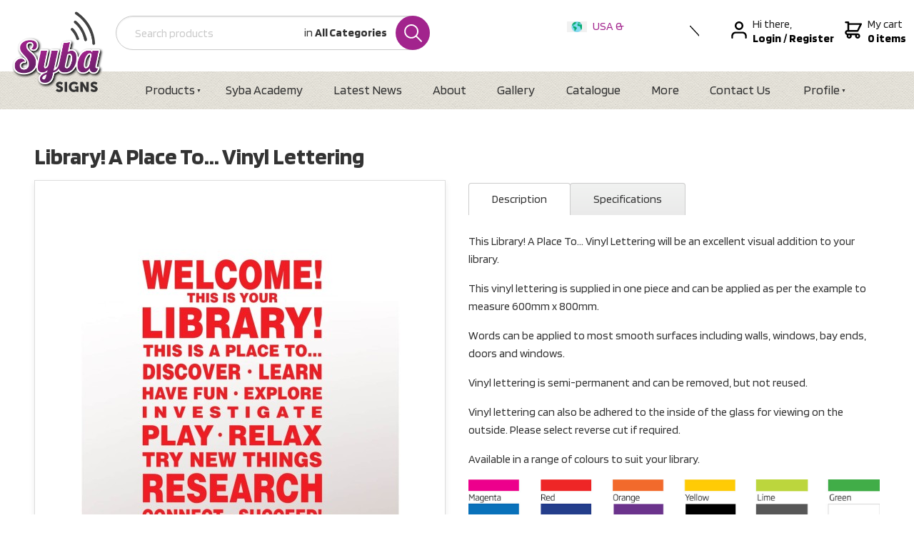

--- FILE ---
content_type: text/html; charset=utf-8
request_url: https://www.sybasigns.com/products/syba-signs-library-a-place-to-vinyl-lettering/
body_size: 13541
content:
<!DOCTYPE html>
<html lang="en">
	<head>
	<!-- Powered by https://www.oncord.com -->
	<title>Library! A Place To... Vinyl Lettering</title>
	<meta name="title" content="Library! A Place To... Vinyl Lettering">
	<meta name="description" content="This Library! A Place To... Vinyl Lettering will be an excellent visual addition to your library.This vinyl lettering is supplied in one piece and can be applied as per the example to measure 600mm x 800mm.Words can be applied to most smooth surfaces incl">
	<meta name="keywords" content="library! a place to... vinyl lettering, lettering, vinyl, library, suit, 600mm, colours, range, available, reused, removed, permanent, windows, 800mm, semi, supplied, one, piece, applied, measure, excellent, addition, visual, contact, reverse, custom, siz">
	<meta name="date.created" content="2019-11-14">
	<meta name="date.modified" content="2020-11-02">
	<meta name="robots" content="index,follow,max-image-preview:large,max-snippet:-1,max-video-preview:-1">
	<meta name="generator" content="https://www.oncord.com/">
	<link rel="canonical" href="https://www.sybasigns.com/products/syba-signs-library-a-place-to-vinyl-lettering/" />
	<meta itemprop="name" content="Library! A Place To... Vinyl Lettering">
	<meta itemprop="description" content="This Library! A Place To... Vinyl Lettering will be an excellent visual addition to your library.This vinyl lettering is supplied in one piece and can be applied as per the example to measure 600mm x 800mm.Words can be applied to most smooth surfaces incl">
	<meta itemprop="image" content="https://www.sybasigns.com/media/commerce_products/1649/library-a-place-to-vinyl-lettering.jpg">
	<meta name="twitter:card" content="summary">
	<meta name="twitter:title" content="Library! A Place To... Vinyl Lettering">
	<meta name="twitter:description" content="This Library! A Place To... Vinyl Lettering will be an excellent visual addition to your library.This vinyl lettering is supplied in one piece and can be applied as per the example to measure 600mm x 800mm.Words can be applied to most smooth surfaces incl">
	<meta name="twitter:image:src" content="https://www.sybasigns.com/media/commerce_products/1649/library-a-place-to-vinyl-lettering.jpg">
	<meta property="og:url" content="https://www.sybasigns.com/products/syba-signs-library-a-place-to-vinyl-lettering/">
	<meta property="og:title" content="Library! A Place To... Vinyl Lettering">
	<meta property="og:description" content="This Library! A Place To... Vinyl Lettering will be an excellent visual addition to your library.This vinyl lettering is supplied in one piece and can be applied as per the example to measure 600mm x 800mm.Words can be applied to most smooth surfaces incl">
	<meta property="og:site_name" content="Syba Signs International">
	<meta property="og:type" content="product">
	<meta property="product:category" content="All Products">
	<meta property="product:product_link" content="https://www.sybasigns.com/products/syba-signs-library-a-place-to-vinyl-lettering/">
	<meta property="product:price:amount" content="105.00">
	<meta property="product:price:currency" content="USD">
	<meta property="og:image" content="https://www.sybasigns.com/media/commerce_products/1649/library-a-place-to-vinyl-lettering.jpg">
	<meta property="og:image:width" content="1500">
	<meta property="og:image:height" content="1500">

	<link rel="stylesheet" type="text/css" href="/_public/Framework/Assets/CSS/server.php?css=3570061423&v=20313370685733294c69fb8f5ba0ffc467208a4d" />

<style type="text/css">
/* This class is applied to the direct containing parent of this template when used in a repeater */
.templateContainer--commerceProducts-list-custom
{
	display: flex;
  	flex-wrap: wrap;
	padding: 20px 0 0 20px;
	box-sizing: border-box;
	margin: -20px;
}

/* 3 Columns on Desktop */
.product-list-custom
{
	width: calc(100% / 3);
	border: 0 solid transparent;
  	border-width: 0 20px 20px 0;
	position: relative;
	box-sizing: border-box;
	background-clip: padding-box;
	background-color: #FFF;
}

/* 2 Columns on MidSize Display */
@media (max-width: 900px)
{
	.product-list-custom { width: calc(100% / 2); }
}

/* 1 Column on Mobile */
@media (max-width: 700px)
{
	.product-list-custom { width: 100%; }
}

.product-list-custom .product-list-custom__border
{
	transition: box-shadow 0.3s ease-out;
	box-shadow: 0px 3px 10px rgba(0,0,0,0.2);
	position: relative;
	height: 100%;
}

	.product-list-custom:hover .product-list-custom__border
	{
		box-shadow: 7px 5px 15px rgba(0,0,0,0.3);
	}

.product-list-custom .product-list-custom__image
{
	display: block;
}

.product-list-custom .product-list-custom__noImage
{
	width: 100%;
	height: 250px;
	background: #EEE;
	color: #333;
	display: flex;
	flex-flow: row nowrap;
	justify-content: center;
	align-items: center;
}

.product-list-custom .product-list-custom__content
{
	padding: 20px;
	position: relative;
}

.product-list-custom .product-list-custom__price
{
	margin-top: 10px;
	margin-bottom: 20px;
	text-transform: uppercase;
}

.product-list-custom .product-list-custom__link
{
	position: absolute;
	top: 0px;
	bottom: 0px;
	left: 0px;
	right: 0px;
}</style>

<link rel="alternate" type="application/rss+xml" href="https://www.sybasigns.com/feeds/products/rss/" title="Products via RSS" />
<link rel="alternate" type="application/atom+xml" href="https://www.sybasigns.com/feeds/products/atom/" title="Products via Atom" />
<link rel="alternate" type="application/xml" href="https://www.sybasigns.com/feeds/products/xml/" title="Products via XML" />
<link rel="alternate" type="application/json" href="https://www.sybasigns.com/feeds/products/json/" title="Products via JSON" />

		<meta charset="utf-8">
		<meta http-equiv="X-UA-Compatible" content="IE=edge,chrome=1">
		<meta name="viewport" content="width=device-width, initial-scale=1">
		<link rel="stylesheet" href="/media/website_designs/3/assets/fuel.css">
		<link href="https://fonts.googleapis.com/css?family=Blinker:400,700&display=swap" rel="stylesheet">
		<link rel="stylesheet" href="https://unpkg.com/flickity@2.2.0/dist/flickity.min.css">
		<link rel="apple-touch-icon" sizes="180x180" href="/media/website_designs/3/apple-touch-icon.png">
		<link rel="icon" type="image/png" href="/media/website_designs/3/favicon-32x32.png">
		<link rel="manifest" href="/media/website_designs/3/site.webmanifest">
		<link rel="mask-icon" href="/media/website_designs/3/safari-pinned-tab.svg" color="#a1238c">
		<link rel="shortcut icon" href="/media/website_designs/3/favicon.ico">
		<meta name="msapplication-TileColor" content="#a1238c">
		<meta name="msapplication-config" content="/media/website_designs/3/browserconfig.xml">
		<meta name="theme-color" content="#ffffff">
	

<style type="text/css">
body {font-family: 'Blinker', sans-serif; font-size: 16px;line-height: 24px;font-weight: 300;color: #333; -webkit-font-smoothing: antialiased; -moz-osx-font-smoothing: grayscale;}

.h1,.h2,.h3,.h4,.h5,
h1,h2,h3,h4,h5 {font-family: 'Blinker', sans-serif; font-weight: 600;}

.h1,h1 {font-size: 2.5rem;margin-bottom: 1rem;}
.h2,h2 {font-size: 2.2rem;margin-bottom: 1rem;}
.h3,h3 {font-size: 1.9rem;margin-bottom: 0.75rem;}
.h4,h4 {font-size: 1.75rem;margin-bottom: 0.75rem;}
.h5,h5 {font-size: 1.5rem;margin-bottom: 0.5rem;font-weight: normal;}

/* Utility classes*/
.no-margin{margin:0;}
.no-padding{ padding: 0;}

.cleaned .formRow {background-color: transparent;margin-bottom: 0;}
.formRowCol2 input,
.formRowCol2 textarea {margin-bottom: 0;}

/* S8 Button*/
.s8-templates-button-container {
    background: #a2258d !important;
    padding: 10px 20px !important;
    border-radius: 50px !important;
}

dialogboxclose {top: 10px;right: 14px;}

/* move to fuel.css */
.micro-search {position: relative;}
.micro-search input {padding-left: 26px;}
.micro-search .select-wrapper {line-height: 3rem;overflow: hidden;padding-right: 20px;position: absolute;right: 40px;text-align: right;top: 0;vertical-align: top;}
.micro-search .select-wrapper .drop-label {}
.micro-search .select-wrapper .drop-label var {font-style: normal;font-weight: bold;}
.micro-search .select-wrapper select {position: absolute;width: auto;top: 0;right: 0;filter: alpha(opacity=0);opacity: 0;cursor: pointer;}
.micro-search .icon.search {position: absolute;top: 0;right: 0;margin: 0;height: 48px;width: 48px;padding: 12px;}

@media(max-width: 768px) {
	.micro-search { order: 3; }
	.micro-search .select-wrapper { display: none; }
}

/* Foundation basic styles*/
.button.dark {background-color: #666;}
.button, button[type='submit']{font-family: 'Blinker', sans-serif; font-size: 14px; font-weight: bold; text-transform: uppercase;background-color: #A2248D;padding: 1.05em 1em;}
.button.long{padding: 1.05em 2em;}
[type='text'],[type='password'],
[type='date'],[type='datetime'],[type='datetime-local'],
[type='month'],[type='week'],
[type='email'],[type='number'],[type='search'],[type='tel'],[type='time'],[type='url'],[type='color'], select,
textarea{border-radius: 0.2rem;display: inline-block;height: 3rem;}
select {width: auto;}
label {display: inline-block;}

.action-nav svg {float: left;margin-top: 6px;margin-right: 8px;}
.action-nav strong {white-space: nowrap;}

@media(max-width: 1000px) {
	.header .logo { max-width: 100px; margin-bottom: 0; }
	.header .row { margin-bottom: 1em; align-items: center; }
	.main-nav .row { padding-left: 0; }
}

@media(max-width: 900px) {
	.s8-navigationPrimary li a { padding: 0.875em; }
}

@media(max-width: 720px) {
	.branding { order: 2; }
	.action-nav { width: 100%; order: 1; margin-left: 0; margin-bottom: 1em; }
	.action-nav .nav-item { margin: 0 30px; }
}

.s8-navigationPrimary--displayStateMobile:last-of-type { z-index: 2; }

.main-nav li a { font-size: 18px; line-height: 16px; color: #333333; }
.menu.dropdown { width: 100%; }
.menu.dropdown > li > a { padding: 1.3rem 1.5rem; }
.menu.dropdown > li.is-dropdown-submenu-parent > a::after { border-color: #333333 #0000 #0000; }
.menu.dropdown > li:last-child a { padding: 0.7rem 1.5rem; margin-top: 8px; font-size: 14px; font-weight: bold; line-height: 16px; color: #fff; text-transform: uppercase; }
.menu.dropdown > li:last-child { margin-left: auto; }
.dropdown {z-index: 11;list-style: none !important;}
.dropdown .is-dropdown-submenu {border: 0 none;margin: 0;padding: 10px 0;min-width: auto;box-shadow: 8px 8px 24px rgba(0,0,0,0.18);}
.dropdown .is-dropdown-submenu > li {list-style: none !important;}
.dropdown .is-dropdown-submenu > li.is-active,
.menu .active > a,
.menu .active > a:hover{color: #fff;}
.dropdown .is-dropdown-submenu a {white-space: nowrap;}
.dropdown .is-dropdown-submenu a:hover {color: #a2248d;}
.action-nav .nav-item { margin-left: 45px;}

.country-switch{
	padding: 0;
    margin: 0;
    width: 185px;
    height: 27px;
    position: relative;
    overflow: hidden;
	transition: height 0.3s ease;
}
.country-switch:hover{
	height: 72px;

}
.country-switch li{
	display: inline-block;
	width: 169px;
	text-align: justfied;
}
.country-switch li a{
	display: block;
}
.country-switch li img{
	margin-right:8px;
}

.drop-icon{
	display: block;
	width:27px;
	height: 27px;
	position: absolute;
	top:0;
	right:-14px;
}
.drop-icon img{
	display: block;
	max-width: 10px;
	max-height:27px;
}
.micro-search {
    min-height: 78px;
}

/* Remove nasty categories from the menu */
.s8-navigationPrimary [href="/products/categories/"] { display: none !important; }

.icon {display: inline-block;width: 60px;height: 60px;background: #A2248D;color: #fff;border-radius: 100px;margin-right: 20px;position: relative;padding:18px;}
.line-icon {display: block;width: 72px;height: 72px;border-radius: 50px;border: 2px solid #A2248D;float: left;margin-right: 20px;margin-bottom: 36px;padding-top: 19px;}
.line-icon svg {display: block;margin: auto;}
.columns .title {font-size: 24px;margin-bottom: 0.2rem;margin-top: 0.4rem;}
.columns .sub-title {color: #A2248D;font-size: 20px; font-weight: bold;}
.section-contact .columns {padding-top: 1rem;}
@media print, screen and (max-width: 1094px) {
	.section-contact{
		text-align: center;
	}
	.line-icon{
		float: unset;
		margin: auto;
	}
}
.flickity-viewport { transition: height 300ms ease; }

.s8-templates-socialLinks { flex-flow: column nowrap; }
.s8-templates-socialLinks__link { margin-bottom: 8px; }

@media(max-width: 720px) {
	.s8-templates-socialLinks { flex-flow: row nowrap; float: left; }
}

/* Set a max height on the mobile menu */
@media(max-width: 780px) {
	.main-nav .row { padding-left: 0; }
	.main-nav.is-active { max-height: 375px; }
}

.partner{margin-bottom: 3em;}
.partner-img {background: #fff;width: 93.5%;text-align: center;position: absolute;top:0;bottom:0;overflow: hidden;min-height: 292px;left: 1rem;position:relative;}
.partner-img .img {border: 1px solid #ccc;width: 240px;position: absolute;top: 21%;margin-left: -120px;left: 50%;}

.breadcrumb{border-bottom: 1px solid #ccc;}
.breadcrumb-item{overflow: hidden;}
.breadcrumb .column a{padding: 1em 0.7em;display: inline-block;letter-spacing: 1px;font-size: 12px;float: left;text-transform: uppercase;z-index: 1;position: relative;background-color: #fff;margin-right: 21px;}
.breadcrumb .column a:last-child{color: #333333;cursor: default;}
.breadcrumb-item span.arrow{display: block;width: 48px;height: 48px;border: 1px solid #ccc;transform: rotate(45deg);z-index: -1;float: left;margin-right: 12px;margin-left: -54px;}
.breadcrumb-item span.current{ line-height: 46px; padding-left: 10px;opacity: 0.7;}

/* S8 Gallery */
.s8-GalleryFlexItemContent {
    border: 4px solid #fff;
    box-shadow: 0 3px 15px 0 rgba(51,51,51,0.18);	
}
/* Whats Hot? Section News recents */


.post-list-custom
{
	-webkit-transition: -webkit-box-shadow 0.3s ease-out;
	transition: -webkit-box-shadow 0.3s ease-out;
	transition: box-shadow 0.3s ease-out;
	transition: box-shadow 0.3s ease-out, -webkit-box-shadow 0.3s ease-out;
	-webkit-box-shadow: 0px 3px 15px rgba(0,0,0,0.2);
	box-shadow: 0px 3px 15px rgba(0,0,0,0.2);
	min-width: 250px;
	border-bottom: 8px solid #a2258d;
}

.post-list-custom:hover
{
	-webkit-box-shadow: 7px 5px 20px rgba(0,0,0,0.3);
	        box-shadow: 7px 5px 20px rgba(0,0,0,0.3);
}

.post-list-custom:hover .post-list-custom__accent
{
	width: 80px;
}

.post-list-custom .post-list-custom__content
{
	padding: 15px;
    padding-bottom: 10px;
	position: relative;
}

.post-list-custom .post-list-custom__accent
{
	margin: 40px 20px 20px 20px;
	width: 40px;
	height: 3px;
	background-color: currentColor;
	border: none;
	-webkit-transition: width 0.3s ease-out;
	transition: width 0.3s ease-out;
}

.post-list-custom .post-list-custom__readMoreContainer
{
	position: absolute;
	bottom: 0;
	left: 0;
	padding: 20px;
}

.post-list-custom .post-list-custom__readMoreContainer:hover .post-list-custom__readMore
{
	opacity: 1;
}

.post-list-custom .post-list-custom__readMore
{
	opacity: 0.8;
	-webkit-transition: opacity 0.3s ease-out;
	transition: opacity 0.3s ease-out;
}

.post-list-custom .post-list-custom__date
{
	margin-top: 10px;
	margin-bottom: 20px;
}

.post-list-custom .post-list-custom__readMore, .post-list-custom__date
{
	text-transform: uppercase;
}
.post-list-custom__content h3, .post-list-custom__content p{
	display: block;
	text-align: center;
	font-size: 24px;
}
.post-list-custom__content .description{
	max-height: 101px;
    overflow: hidden;
}
.watermark{
	background: url(/media/website_designs/3/watermark-logo.png) no-repeat;
    background-position-x: right;
    background-position-y: center;
}
.titleMark .s8-templates-column-4 h2, .titleMark .s8-templates-column-3 h2{
	position: relative;
	padding-right: 90px;
}

.titleMark .s8-templates-column-4 h2:after, .titleMark .s8-templates-column-3 h2:after{
	content: " ";
    display: block;
    position: absolute;
    top: 8px;
    right: 0;
    width: 90px;
    height: 50px;
	background: url('/media/website_designs/3/icons/head-arrow.png') no-repeat;
	background-position: center right;
	background-size: contain;
}

@media print {
	.header,
	.main-nav,
	.newsletter-signup,
	.footer,
	#commerce_cart .formRow[style="text-align: right"],
	.discount-form { display: none; }
	
	#cart_order_table,
	#cart_order_table a {
		font-size: 14px;
	}
	
	#cart_order_table a::before,
	#cart_order_table a::after {
		content: none;
	}
	
	#cart_order_table input {
		height: auto;
		padding: 0;
		border: 0;
	}
	
	tbody th,
	tbody td {
    	padding: .25rem .5rem .25rem;
	}
}
/*
.container img{
	cursor: pointer;
    margin-left: 10px;
}
*/
.geo-site {
	display: inline-block;
    padding: 4px 12px;
    background: #6d216b;
    color: #fff;
    border-radius: 20px;
    margin: 0 7px;
}
.geo-site:hover {
	color: #fff;
}
</style>

</head>
	<body>
		
		
		
		
		
		<header class="header">
			<div class="row">
				<div class="branding">
					<a href="/" alt="Syba Signs"><img class="logo" src="/media/website_designs/3/logo-sybasigns.png" alt="Syba Signs" width="130" height="113" /></a>
				</div>
				
				
				
				<form id="searchform" class="micro-search" onsubmit="top.location = ''+this.category_search.value+'?query='+this.query.value; return false;" action="\Components\Commerce\Products\Categories" method="get"><input type="hidden" name="searchform" value="submit" autocomplete="off" />

					<div style="max-width: 440px; position: relative">
						<input id="query" placeholder="Search products" onchange="if (this.value &amp;&amp; this.value.trim) this.value = this.value.trim();" type="text" name="query" />
						<div class="select-wrapper">
							
							
							<span class="drop-label">in <var>All Categories</var></span>
								<select id="category_search" data-sourcerecursive="\Components\Commerce\Products\Categories::getChildren($category['product_category_id'])" value-="/products/syba-signs-library-a-place-to-vinyl-lettering/" onchange="$('#searchform').find('.drop-label var').html($('#category_search option:selected').text());" name="category_search"><option value="/products/categories/" selected="selected">All Categories</option>
<option value="/products/categories/shelf-signage/">Shelf Signage</option>
<option value="/products/categories/wall-floor-and-window-signage/">Wall, Floor & Window Signage</option>
<option value="/products/categories/spine-labels/">Spine Labels</option>
<option value="/products/categories/poster-and-book-display/">Poster & Book Display</option>
<option value="/products/categories/promotional-products/">Promotional Products</option>
<option value="/products/categories/teaching-resources/">Teaching Resources</option>
<option value="/products/categories/location-and-directional-signage/">Location & Directional Signage</option>
<option value="/products/categories/posters/">Posters</option>
<option value="/products/categories/customise-your-own-signage/">Customise your own Signage</option>
<option value="/products/categories/signage-starter-packs/">Signage Starter Packs</option>
<option value="/products/categories/new-products/">New Products</option>
<option value="/products/categories/all-products/">All Products</option>
<option value="/products/categories/clearance-and-factory-seconds/">Clearance & Factory Seconds</option>
</select>
						</div>
						<input type="hidden" name="s8-formssubmitlink1_input" id="s8-formssubmitlink1_input" value="0" />
<a href="#" id="s8-formssubmitlink1" class="icon search" onchange="if (this.value &amp;&amp; this.value.trim) this.value = this.value.trim();">
							<svg width="25px" height="25px" viewBox="0 0 57 57" version="1.1" xmlns="http://www.w3.org/2000/svg" xmlns:xlink="http://www.w3.org/1999/xlink"><g id="Websites" stroke="none" stroke-width="1" fill="none" fill-rule="evenodd"><g id="UI-Kit" transform="translate(-669.000000, -863.000000)" fill="#FFFFFF" fill-rule="nonzero"><g id="Brand" transform="translate(112.000000, 338.000000)"><g id="Icons" transform="translate(80.000000, 449.000000)"><g id="Icon" transform="translate(416.000000, 3.000000)"><g id="Search-Icon" transform="translate(48.000000, 63.000000)"><g id="Icon"><path d="M69.3501545,62.8783734 L53.4957682,47.0232601 C60.8091331,38.1213173 60.2990889,24.9073572 51.9765602,16.6097113 C47.7009286,12.34754 42.0221633,10 35.9842503,10 C29.9197086,10 24.2211424,12.3652934 19.9393656,16.6588745 C15.6685135,20.942896 13.3224467,26.636261 13.3333713,32.6894729 C13.344296,38.7426848 15.7108465,44.4271731 19.99672,48.6941241 C24.2689377,52.9590267 29.9463374,55.3079324 35.9842503,55.3079324 C41.2915778,55.3079324 46.3182786,53.4964072 50.3610788,50.1649215 L66.2120512,66.0166207 C66.6456229,66.4502123 67.2130215,66.6666667 67.7811028,66.6666667 C68.3491842,66.6666667 68.9165828,66.4502123 69.3501545,66.0166207 C70.2166152,65.1501203 70.2166152,63.7448738 69.3501545,62.8783734 Z M23.1307265,45.551781 C19.6840021,42.1199204 17.781066,37.5484309 17.7721898,32.6812796 C17.7626307,27.8141283 19.6491798,23.2371762 23.0822484,19.7930248 C26.5255589,16.3399968 31.1077633,14.4383391 35.9842502,14.4383391 C40.8388878,14.4383391 45.405388,16.3263404 48.8425534,19.7527384 C55.9544951,26.8424734 55.9736132,38.3978607 48.8869347,45.5114945 C45.4436243,48.966571 40.8614199,50.8695944 35.9842502,50.8695944 C31.1309781,50.8695944 26.5665263,48.9815931 23.1307265,45.551781 Z" id="Shape"></path></g></g></g></g></g></g></g></svg>
						</a>
					</div>
				</form>

						
				<nav class="action-nav">
					<ul class="country-switch">
						<li><a class="selectedcountry usa" href="/"><img width="28" height alt="" style="max-width: 100%;" data-src="/media/website_designs/3/icons/globe.png" src="/media/website_designs/3/icons/globe.png" /> USA &amp; International </a></li>
						<li><a class="country aus" href="https://www.sybasigns.com.au/"><img width="28" height alt="" style="max-width: 100%;" data-src="/media/website_designs/3/icons/aus.png" src="/media/website_designs/3/icons/aus.png" /> Australia </a></li>
						<li><a class="country nz" href="https://sybasigns-nz.sslsvc.com/"><img width="28" height alt="" style="max-width: 100%;" data-src="/media/website_designs/3/icons/nz.png" src="/media/website_designs/3/icons/nz.png" /> New Zealand </a></li>					
						<span class="drop-icon"><img width height="17" alt="" style="max-width: 100%;object-fit: contain; object-position: center center;" data-src="/media/website_designs/3/icons/down-arrow.svg" src="/media/website_designs/3/icons/down-arrow.svg" /></span>
					</ul>
					<div class="nav-item">
						<svg width="22px" height="24px" viewBox="0 0 22 24" version="1.1" xmlns="http://www.w3.org/2000/svg" xmlns:xlink="http://www.w3.org/1999/xlink">
							<path d="M11,12 C7.7,12 5.01111111,9.30612245 5.01111111,6 C5.01111111,2.69387755 7.7,0 11,0 C14.3,0 16.9888889,2.69387755 16.9888889,6 C16.9888889,9.30612245 14.3,12 11,12 Z M11,9.6 C12.98,9.6 14.5933333,7.98367347 14.5933333,6 C14.5933333,4.01632653 12.98,2.4 11,2.4 C9.02,2.4 7.40666667,4.01632653 7.40666667,6 C7.40666667,7.98367347 9.02,9.6 11,9.6 Z M21.78,22.8 C21.78,23.4612245 21.2422222,24 20.5822222,24 C19.9222222,24 19.3844444,23.4612245 19.3844444,22.8 L19.3844444,20.4 C19.3844444,18.4163265 17.7711111,16.8 15.7911111,16.8 L6.20888889,16.8 C4.22888889,16.8 2.61555556,18.4163265 2.61555556,20.4 L2.61555556,22.8 C2.61555556,23.4612245 2.07777778,24 1.41777778,24 C0.757777778,24 0.22,23.4612245 0.22,22.8 L0.22,20.4 C0.22,17.0938776 2.90888889,14.4 6.20888889,14.4 L15.7911111,14.4 C19.0911111,14.4 21.78,17.0938776 21.78,20.4 L21.78,22.8 Z" id="Shape"></path>
						</svg>
						
						
							Hi there,
							<div style="display: flex;">
								<a href="/community/login/" title="Login">
									<strong>Login</strong>
								</a>
								&nbsp;
								<strong>/&nbsp;</strong>
								<a href="/community/register/" title="Register an account to speed up the checkout process" style="color: black;">
									<strong>Register</strong>
								</a>
							</div>
						
					</div>
					<a class="nav-item" href="/commerce/order/">
						<svg width="24px" height="24px" viewBox="0 0 24 24" version="1.1" xmlns="http://www.w3.org/2000/svg" xmlns:xlink="http://www.w3.org/1999/xlink">
							<path d="M18.0606061,16.8 C20.0242424,16.8 21.6242424,18.4163265 21.6242424,20.4 C21.6242424,22.3836735 20.0242424,24 18.0606061,24 C16.0969697,24 14.4969697,22.3836735 14.4969697,20.4 C14.4969697,19.9836735 14.569697,19.5918367 14.6909091,19.2 L9.55151515,19.2 C10.2060606,21.0612245 9.23636364,23.1183673 7.36969697,23.7795918 C5.52727273,24.4408163 3.49090909,23.4612245 2.83636364,21.5755102 C2.54545455,20.7673469 2.56969697,19.8612245 2.88484848,19.0530612 C0.993939394,18.5632653 -0.145454545,16.6040816 0.363636364,14.6693878 C0.775757576,13.077551 2.20606061,12 3.83030303,12 L3.83030303,2.4244898 L1.45454545,2.4244898 C0.8,2.4244898 0.266666667,1.88571429 0.266666667,1.2244898 C0.266666667,0.563265306 0.8,0.0244897959 1.45454545,0.0244897959 L5.01818182,0.0244897959 C5.67272727,0.0244897959 6.20606061,0.563265306 6.20606061,1.2244898 L6.20606061,2.4244898 L22.8121212,2.4244898 C23.4666667,2.4244898 24,2.96326531 24,3.6244898 C24,3.82040816 23.9515152,3.99183673 23.8787879,4.16326531 L19.1272727,13.7387755 C18.9333333,14.155102 18.5212121,14.4 18.0606061,14.4 L3.83030303,14.4 C3.17575758,14.4 2.64242424,14.9387755 2.64242424,15.6 C2.64242424,16.2612245 3.17575758,16.8 3.83030303,16.8 L18.0606061,16.8 L18.0606061,16.8 Z M6.20606061,12 L17.3333333,12 L20.8969697,4.8 L6.20606061,4.8 L6.20606061,12 Z M6.20606061,21.5755102 C6.86060606,21.5755102 7.39393939,21.0367347 7.39393939,20.3755102 C7.39393939,19.7142857 6.86060606,19.1755102 6.20606061,19.1755102 C5.55151515,19.1755102 5.01818182,19.7142857 5.01818182,20.3755102 C5.01818182,21.0612245 5.55151515,21.5755102 6.20606061,21.5755102 Z M18.0606061,21.5755102 C18.7151515,21.5755102 19.2484848,21.0367347 19.2484848,20.3755102 C19.2484848,19.7142857 18.7151515,19.1755102 18.0606061,19.1755102 C17.4060606,19.1755102 16.8727273,19.7142857 16.8727273,20.3755102 C16.8727273,21.0612245 17.4060606,21.5755102 18.0606061,21.5755102 Z" id="Shape"></path>
						</svg>
						My cart
						<strong>0 items</strong>
					</a>
				</nav>
			</div>
		</header>
		<nav class="main-nav texture">
			<div class="row">
				<ul class="s8-navigationPrimary s8-navigationPrimaryMobile" aria-label="Open Mobile Menu"><li><a href="#" title="Mobile Menu"><svg class="s8-navigationPrimary__hamburgerSVG" viewBox="0 0 16 16"><path class="s8-navigationPrimaryMobile-bar1" d="m 2,3 12,0"></path><path class="s8-navigationPrimaryMobile-bar2" d="m 2,8 12,0"></path><path class="s8-navigationPrimaryMobile-bar3" d="m 2,13 12,0"></path></svg><span class="s8-navigationPrimary__menuText">Menu</span></a></li></ul><ul id="s8-navigationprimary1" class="nav s8-navigationPrimary s8-navigationPrimary-horizontal"><li class="s8-navigationPrimary-hasChildren"><a href="/products/">Products</a><ul><li><a href="/products/categories/">Categories</a></li><li><a href="/products/categories/shelf-signage/">Shelf Signage</a></li><li><a href="/products/categories/wall-floor-and-window-signage/">Wall, Floor &amp; Window Signage</a></li><li><a href="/products/categories/spine-labels/">Spine Labels</a></li><li><a href="/products/categories/poster-and-book-display/">Poster &amp; Book Display</a></li><li><a href="/products/categories/promotional-products/">Promotional Products</a></li><li><a href="/products/categories/teaching-resources/">Teaching Resources</a></li><li><a href="/products/categories/location-and-directional-signage/">Location &amp; Directional Signage</a></li><li><a href="/products/categories/posters/">Posters</a></li><li><a href="/products/categories/customise-your-own-signage/">Customise your own Signage</a></li><li><a href="/products/categories/signage-starter-packs/">Signage Starter Packs</a></li><li><a href="/products/categories/new-products/">New Products</a></li><li><a href="/products/categories/all-products/">All Products</a></li><li><a href="/products/categories/clearance-and-factory-seconds/">Clearance &amp; Factory Seconds</a></li></ul></li><li><a href="/academy/">Syba Academy</a></li><li><a href="/news/">Latest News</a></li><li><a href="/about/">About</a></li><li><a href="/gallery/">Gallery</a></li><li><a href="/catalogue/">Catalogue</a></li><li><a href="/more/">More</a></li><li><a href="/contact/">Contact Us</a></li><li class="s8-navigationPrimary-hasChildren"><a href="/profile/">Profile</a><ul><li><a href="/profile/success/">Profile Saved</a></li></ul></li></ul><script>
(()=>{
	let n = document.getElementById("s8-navigationprimary1");
	if(n && window.matchMedia('(max-width: 700px)').matches) { localStorage.setItem('primnavcollapse' + window.outerWidth, true); n.classList.add('s8-navigationPrimary--displayStateMobile'); }
})();
</script>

			</div>
		</nav>
		
		

		
		
		<style>
.product-gallery { text-align: center; border: solid 1px #ddd; box-shadow: 0 4px 8px 0 rgba(0,0,0,0.08); }
.s8-ProductGallery > div:first-child { padding-bottom: 100% !important; }
.s8-ProductGalleryNavPos { display: none; }
.s8-ProductGalleryNav { position: static; }
.s8-ProductGalleryNavButton { position: absolute; right: 0; }
#s8-layoutproductgallery1_nav_prev { left: 0; right: auto; }

ul.tablistTabs li {padding: 13px 32px;font-size: 16px;}
ul.tablistTabs li.active {padding: 13px 32px;margin-top: 4px;}
.tablistPanels{padding: 1.5em 0em;}

.templateContainer--commerceProducts-list-custom .product-list-custom__image { background-repeat: no-repeat; background-size: contain !important; }

.option{margin-bottom: 0.8em;}
.option-label{line-height: 32px;font-size: 16px;font-weight: 600;}

.order-wrap {border-radius: 0 2em 2em 0;clear: both;height: 55px;font-size: 18px;line-height: 22px;padding: 4px 4px 4px 15px;position: relative;}
.price {}
.price strong {margin-right: 6px;}
.code {}
.code br,
.price br {display: none;}

.add-to-cart-btn { float: right; display: flex; padding: 4px; background: #a2248d; border-radius: 99em; }
.add-to-cart-btn .button { height: 40px; padding: 12px; }
#qty { width: 60px; height: 40px; margin: 0 4px 0 0; text-align: center; border-radius: 99em; }

@media (max-width: 460px) {
  .order-wrap {
    height: unset;
	padding: 1em;
	border-radius: 1em;
  }
  .add-to-cart-btn { float: none; margin-bottom: 1rem; }
  .add-to-cart-btn .btn { flex: 1; }
}
</style>

<oncord-ajaxregion id="productGroup_ajaxregion">
	
		
		
			<section class="s8-templates-section" style="" data-layout-divider-container="1"><div class="s8-templates-section-background" style=""></div><div data-layout-divider-container class="s8-templates-section-layout-divider-container"></div><div style="position: relative;padding-left: 1rem;padding-right: 1rem;padding-top: 3rem;padding-bottom: 4rem;" class="s8-templates-section-content s8-templates-section-contentsize-md s8-templates-section-content-paddingleft s8-templates-section-content-paddingright">
				
				<div class="columns" style="margin-bottom: 1rem;">
					<h1 style="font-size: 2em">Library! A Place To... Vinyl Lettering</h1>
					
				</div>
				<div class="row">
					<div class="column small-12 large-6">
						<div class="product-gallery">
							
							<div id="s8-layoutproductgallery1"><template><img width height alt="Library! A Place To... Vinyl Lettering" style="max-width: 100%;" data-src="/media/commerce_products/1649/library-a-place-to-vinyl-lettering.jpg" loading="lazy" data-lazy="1" src="data:image/svg+xml,%3Csvg xmlns%3D'http:%2F%2Fwww.w3.org%2F2000%2Fsvg' width='1500' height='1500'  viewBox%3D'0 0 1500 1500'%3E%3Cfilter id%3D'b'%3E%3CfeGaussianBlur stdDeviation%3D'12' color-interpolation-filters%3D'sRGB' %2F%3E%3C%2Ffilter%3E%3Cpath d%3D'M0 0h15e2v15e2H0z' fill%3D'%23f4d4d3' %2F%3E%3Cg filter%3D'url(%23b)' transform%3D'scale(5.8)'%3E%3Cg transform%3D'translate(123 139) rotate(367) scale(65.7 102.2)'%3E%3Cellipse fill%3D'%23eb8384' fill-opacity%3D'.7' cx%3D'0' cy%3D'0' rx%3D'1' ry%3D'1' %2F%3E%3C%2Fg%3E%3Cellipse fill%3D'%23fbffff' fill-opacity%3D'.8' cx%3D'22' cy%3D'99' rx%3D'38' ry%3D'252' %2F%3E%3Cellipse fill%3D'%23f6f9f9' fill-opacity%3D'.8' cx%3D'226' cy%3D'86' rx%3D'42' ry%3D'255' %2F%3E%3Cpath fill%3D'%23f0191d' fill-opacity%3D'.5' d%3D'M61 40h117v20H61z' %2F%3E%3Cpath fill%3D'%23e36464' fill-opacity%3D'.7' d%3D'M58 189h127v36H58z' %2F%3E%3Cellipse fill%3D'%23fff' fill-opacity%3D'1' cx%3D'133' cy%3D'18' rx%3D'255' ry%3D'21' %2F%3E%3Cg transform%3D'translate(122 255) rotate(271) scale(31.5 73.5)'%3E%3Cellipse fill%3D'%23f1ffff' fill-opacity%3D'.6' cx%3D'0' cy%3D'0' rx%3D'1' ry%3D'1' %2F%3E%3C%2Fg%3E%3Cpath fill%3D'%23f34246' fill-opacity%3D'.5' d%3D'M60 75h113v18H60z' %2F%3E%3C%2Fg%3E%3C%2Fsvg%3E" /></template>
</div>
						</div>
					</div>
					<div class="column small-12 large-6">
						
						
							<div id="product_tablist" class="tablist"><ul class="tablistTabs">
<li class="active" style="border-top-left-radius:4px;border-top-right-radius:4px;" >Description</li><li class="" style="border-top-left-radius:4px;border-top-right-radius:4px;" >Specifications</li></ul>
<div style="clear: both"></div><div class="tablistPanels">

								<div id="tab_Overview" class="tablistItem">
									<p>This Library! A Place To... Vinyl Lettering will be an excellent visual addition to your library.</p><p>This vinyl lettering is supplied in one piece and can be applied as per the example to measure 600mm x 800mm.</p><p>Words can be applied to most smooth surfaces including walls, windows, bay ends, doors and windows.</p><p>Vinyl lettering is semi-permanent and can be removed, but not reused.</p><p>Vinyl lettering can also be adhered to the inside of the glass for viewing on the outside. Please select reverse cut if required.</p><p>Available in a range of colours to suit your library.</p><p><img alt="" style="border: 0px;" src="/media/product_attributes/colour-options-vinyl-lettering.jpg" /></p><p>Please <a href="/contact/">contact us</a> for custom size and colour options.</p>
								</div>
								<div id="tab_Ingredients" class="tablistItem" style="display: none;"></div>
							</div>
</div><input type="hidden" class="alwayspost" name="product_tablist_opened_tabs" id="product_tablist_opened_tabs" value="0" />

						
						
						
						
							
							
								
								
								
									<div class="option-label">Product Options:</div>
								
								<form id="productGroupDecision" action="https://www.sybasigns.com/products/syba-signs-library-a-place-to-vinyl-lettering/" method="post"><input type="hidden" name="productGroupDecision" value="submit" autocomplete="off" />
<input type="hidden" autocomplete="off" name="productGroupDecision_csrf_token" value="Zpmsu4rL4EnXgT62" />
<input type="text" name="_asname" value="" style="display: none" autocomplete="off" />
<input type="text" name="_asemail" value="" style="display: none" autocomplete="off" />
<input type="text" name="_asevtcount" value="" style="display: none" autocomplete="off" />
<input type="text" name="_astime" value="" style="display: none" autocomplete="off" />
<input type="text" name="_ashl" value="" style="display: none" autocomplete="off" />

										<select id="productGroupURL" class="form-control" name="productGroupURL" onchange="triggerEventAjax(this, &quot;onchange&quot;, &quot;productGroup_ajaxevent&quot;, null, event); "><option value="/products/syba-signs-library-a-place-to-vinyl-lettering/" selected="selected" selected="true">Library! A Place To... Vinyl Lettering</option>
<option value="/products/syba-signs-library-a-place-to-vinyl-lettering-regular-int_7554/">Library! A Place To... Vinyl Lettering (Regular)</option>
<option value="/products/syba-signs-library-a-place-to-vinyl-lettering-reverse-int_7553/">Library! A Place To... Vinyl Lettering (Reverse)</option>
</select>
								</form>

								
							
						
						<div class="commerceProductsOrderBox">
							
							<oncord-ajaxregion id="product_price_ajax_region">
								<form id="form_1649" action="https://www.sybasigns.com/products/syba-signs-library-a-place-to-vinyl-lettering/" method="post"><input type="hidden" name="form_1649" value="submit" autocomplete="off" />
<input type="text" name="_asname" value="" style="display: none" autocomplete="off" />
<input type="text" name="_asemail" value="" style="display: none" autocomplete="off" />
<input type="text" name="_asevtcount" value="" style="display: none" autocomplete="off" />
<input type="text" name="_astime" value="" style="display: none" autocomplete="off" />
<input type="text" name="_ashl" value="" style="display: none" autocomplete="off" />

									
									
									
									
									
									
									
										
										
										<div class="order-wrap texture" style="display: flex; justify-content: space-between; flex-flow: row wrap; align-items: center; padding-right: 15px;">
											<div class="price">
													From <strong>$105.00<span style="font-size: 70%"> USD</span> <small>inc. GST</small></strong>
												</div>
											<div style="font-weight: bold; color: #A2248D;">
												Please choose a product option
											</div>
										</div>
										
									
								</form>

								
								<br />
								<p>
									<a id="s8-standardlink1" class="button dark noajax" data-dialog="_products_enquiries__dialog" data-dialogget="null" href="/products/enquiries/" onmousedown="DialogBox.linkCache(this);" onclick="event.preventDefault();return DialogBox.linkOpen(this);">Ask a Question</a>
									<a id="s8-standardlink2" class="button dark noajax" data-dialog="_products_upload-file__dialog" data-dialogget="null" href="/products/upload-file/" onmousedown="DialogBox.linkCache(this);" onclick="event.preventDefault();return DialogBox.linkOpen(this);">upload a file</a>
								</p>
							</oncord-ajaxregion>
						</div>
					</div>
				</div>
				

			</div></section>
			
			<section class="texture s8-templates-section" style="" data-layout-divider-container="1"><div class="s8-templates-section-background" style=""></div><div data-layout-divider-container class="s8-templates-section-layout-divider-container"></div><div style="position: relative;padding-left: 1rem;padding-right: 1rem;padding-top: 4.5em;padding-bottom: 4.5em;" class="s8-templates-section-content s8-templates-section-contentsize-md s8-templates-section-content-paddingleft s8-templates-section-content-paddingright">
				
				
					<h2 style="font-size: 24px;margin-bottom: 1.2em;">You might also like</h2>
					<div class="templateContainer--commerceProducts-list-custom" >
<div class="product-list-custom">
	
	<div class="product-list-custom__border">
		
			<img class="product-list-custom__image" width="100%" height="250" alt="Genre Perspex Starter Pack" style="max-width: 100%;object-fit: cover; object-position: center center;" data-src="/media/commerce_products/889/genre-perspex-starter-pack.jpg" src="/media/commerce_products/889/genre-perspex-starter-pack_500x500a.jpg" srcset="/media/commerce_products/889/genre-perspex-starter-pack_500x500a.jpg 1x, /media/commerce_products/889/genre-perspex-starter-pack_1000x1000a.jpg 2x" />
		
		

		<div class="product-list-custom__content">
		
			<h3>Genre Perspex Starter Pack</h3>
			<div class="product-list-custom__price">
				<strong>
					From  $756.49<span style="font-size: 70%"> USD</span>
				</strong>
			</div>

			

					
					
					

			

			
				<a>View product <standard-icon style="width: 1em; height: 1em; vertical-align: middle;" class="s8-standard-icon"><svg xmlns="http://www.w3.org/2000/svg" viewBox="0 0 512 512" role="img">
  <path d="M334.5 414c8.8 3.8 19 2 26-4.6l144-136c4.8-4.5 7.5-10.8 7.5-17.4s-2.7-12.9-7.5-17.4l-144-136c-7-6.6-17.2-8.4-26-4.6s-14.5 12.5-14.5 22l0 72L32 192c-17.7 0-32 14.3-32 32l0 64c0 17.7 14.3 32 32 32l288 0 0 72c0 9.6 5.7 18.2 14.5 22z" fill="currentColor"/>
  <!--! Font Awesome Free 6.4.0 by @fontawesome - https://fontawesome.com License - https://fontawesome.com/license/free (Icons: CC BY 4.0, Fonts: SIL OFL 1.1, Code: MIT License) Copyright 2023 Fonticons, Inc. -->
</svg></standard-icon></a>
			
			
		</div>

		
			<a class="product-list-custom__link" href="/products/syba-signs-starter-packs-15-percent-genre-perspex-starter-pack-int_7915/"></a>
		

	</div>

</div><div class="product-list-custom">
	
	<div class="product-list-custom__border">
		
			<img class="product-list-custom__image" width="100%" height="250" alt="Non Fiction Perspex Starter Pack" style="max-width: 100%;object-fit: cover; object-position: center center;" data-src="/media/commerce_products/927/non-fiction-perspex-starter-pack-04.jpg" src="/media/commerce_products/927/non-fiction-perspex-starter-pack-04_500x500a.jpg" srcset="/media/commerce_products/927/non-fiction-perspex-starter-pack-04_500x500a.jpg 1x, /media/commerce_products/927/non-fiction-perspex-starter-pack-04_1000x1000a.jpg 2x" />
		
		

		<div class="product-list-custom__content">
		
			<h3>Non Fiction Perspex Starter Pack</h3>
			<div class="product-list-custom__price">
				<strong>
					From  $756.49<span style="font-size: 70%"> USD</span>
				</strong>
			</div>

			

					
					
					

			

			
				<a>View product <standard-icon style="width: 1em; height: 1em; vertical-align: middle;" class="s8-standard-icon"><svg xmlns="http://www.w3.org/2000/svg" viewBox="0 0 512 512" role="img">
  <path d="M334.5 414c8.8 3.8 19 2 26-4.6l144-136c4.8-4.5 7.5-10.8 7.5-17.4s-2.7-12.9-7.5-17.4l-144-136c-7-6.6-17.2-8.4-26-4.6s-14.5 12.5-14.5 22l0 72L32 192c-17.7 0-32 14.3-32 32l0 64c0 17.7 14.3 32 32 32l288 0 0 72c0 9.6 5.7 18.2 14.5 22z" fill="currentColor"/>
  <!--! Font Awesome Free 6.4.0 by @fontawesome - https://fontawesome.com License - https://fontawesome.com/license/free (Icons: CC BY 4.0, Fonts: SIL OFL 1.1, Code: MIT License) Copyright 2023 Fonticons, Inc. -->
</svg></standard-icon></a>
			
			
		</div>

		
			<a class="product-list-custom__link" href="/products/syba-signs-starter-packs-15-percent-non-fiction-perspex-starter-pack-int_7953/"></a>
		

	</div>

</div><div class="product-list-custom">
	
	<div class="product-list-custom__border">
		
			<img class="product-list-custom__image" width="100%" height="250" alt="Fiction and Non Fiction Slimline Starter Pack" style="max-width: 100%;object-fit: cover; object-position: center center;" data-src="/media/commerce_products/1571/Slimline-Shelf-Divider-Starter-Pack-Fiction-and-NF.jpg" src="/media/commerce_products/1571/Slimline-Shelf-Divider-Starter-Pack-Fiction-and-NF_500x500a.jpg" srcset="/media/commerce_products/1571/Slimline-Shelf-Divider-Starter-Pack-Fiction-and-NF_500x500a.jpg 1x, /media/commerce_products/1571/Slimline-Shelf-Divider-Starter-Pack-Fiction-and-NF_1000x1000a.jpg 2x" />
		
		

		<div class="product-list-custom__content">
		
			<h3>Fiction and Non Fiction Slimline Starter Pack</h3>
			<div class="product-list-custom__price">
				<strong>
					$640.70<span style="font-size: 70%"> USD</span>
				</strong>
			</div>

			

			
				<a>View product <standard-icon style="width: 1em; height: 1em; vertical-align: middle;" class="s8-standard-icon"><svg xmlns="http://www.w3.org/2000/svg" viewBox="0 0 512 512" role="img">
  <path d="M334.5 414c8.8 3.8 19 2 26-4.6l144-136c4.8-4.5 7.5-10.8 7.5-17.4s-2.7-12.9-7.5-17.4l-144-136c-7-6.6-17.2-8.4-26-4.6s-14.5 12.5-14.5 22l0 72L32 192c-17.7 0-32 14.3-32 32l0 64c0 17.7 14.3 32 32 32l288 0 0 72c0 9.6 5.7 18.2 14.5 22z" fill="currentColor"/>
  <!--! Font Awesome Free 6.4.0 by @fontawesome - https://fontawesome.com License - https://fontawesome.com/license/free (Icons: CC BY 4.0, Fonts: SIL OFL 1.1, Code: MIT License) Copyright 2023 Fonticons, Inc. -->
</svg></standard-icon></a>
			
			
		</div>

		
			<a class="product-list-custom__link" href="/products/syba-academy-fiction-and-non-fiction-slimline-starter-pack/"></a>
		

	</div>

</div></div>

				
			</div></section>

		
		
	
</oncord-ajaxregion><script>
function updateFromPseudoElement( element )
{
	$(element).closest('.row').nextAll('select:first').find('option[value="'+$(element).val()+'"]').prop('selected', true);
}
</script>

		
		
		<style>
/* Signup form */
.signup-form {
	display: inherit;
	flex-flow: row wrap;
	justify-content: space-between;
	margin-right: 1em;
}

.signup-form input,
.signup-form select {
	width: calc(50% - 0.5em);
}

#subscribe-form {
	display: flex;
}

#subscribe-form button[type="submit"] {
	border-radius: 0.2rem;
	margin-bottom: 1em;
}
</style>
<section class="newsletter-signup s8-templates-section" style="text-align: left;" data-layout-divider-container="1"><div class="s8-templates-section-background" style="background-color: #2C2C31;"></div><div class="s8-templates-section-background" style="background-color: #2C2C31;"></div><div data-layout-divider-container class="s8-templates-section-layout-divider-container"></div><div style="position: relative;padding-left: 1rem;padding-right: 1rem;padding-top: 2rem;padding-bottom: 0.8rem; color: #FFFFFF;" class="s8-templates-section-content s8-templates-section-contentsize-md s8-templates-section-content-paddingleft s8-templates-section-content-paddingright">
			<div class="s8-templates-row"><div class="s8-templates-row-container" style="align-items: center;">
				<div style="margin-bottom: 1rem" class="s8-templates-column s8-templates-column-5">
					<span class="h4 no-margin" style="opacity: 0.6;font-size: 24px;">Keep up to date with eNews</span><br>
					<span class="h4 no-margin" style="font-size: 24px;">News, Promotions and more</span>
				</div>
				<div class="s8-templates-column s8-templates-column-7">
					<form id="subscribe-form" class="subscribe-form cleaned" action="https://www.sybasigns.com/products/syba-signs-library-a-place-to-vinyl-lettering/" method="post"><input type="hidden" name="subscribe-form" value="submit" autocomplete="off" />
<input type="hidden" autocomplete="off" name="subscribe-form_csrf_token" value="Zpmsu4rL4EnXgT62" />
<input type="text" name="_asname" value="" style="display: none" autocomplete="off" />
<input type="text" name="_asemail" value="" style="display: none" autocomplete="off" />
<input type="text" name="_asevtcount" value="" style="display: none" autocomplete="off" />
<input type="text" name="_astime" value="" style="display: none" autocomplete="off" />
<input type="text" name="_ashl" value="" style="display: none" autocomplete="off" />

						<div class="signup-form">
							<input id="contact_first_name" placeholder="First name" onchange="if (this.value &amp;&amp; this.value.trim) this.value = this.value.trim();" data-validations="\Controls\Forms\Validations\Mandatory" type="text" name="contact_first_name" />
							<input id="contact_last_name" placeholder="Last name" onchange="if (this.value &amp;&amp; this.value.trim) this.value = this.value.trim();" data-validations="\Controls\Forms\Validations\Mandatory" type="text" name="contact_last_name" />
							<input id="contact_email" placeholder="Email address" onchange="if (this.value &amp;&amp; this.value.trim) this.value = this.value.trim();this.value = this.value.toLowerCase();" data-validations="\Controls\Forms\Validations\Mandatory,\Controls\Forms\Validations\Email" type="text" name="contact_email" />
								<select id="form_customertype" title="What type of customer are you?" data-validations="\Controls\Forms\Validations\Mandatory" name="form_customertype"><option value="" selected="selected">What type of customer are you?</option>
</select>
						</div>
						<button type="submit" id="s8-formssubmitbutton1" style="min-width: 110px;" onchange="if (this.value &amp;&amp; this.value.trim) this.value = this.value.trim();" onclick="var nForm = this.form;nForm.submitButton = this;" name="s8-formssubmitbutton1" value="1">SUBSCRIBE</button>
					</form>

				</div>
			</div></div>
		</div></section>
		
		<section class="footer no-fade s8-templates-section" style="" data-layout-divider-container="1"><div class="s8-templates-section-background" style=""></div><div data-layout-divider-container class="s8-templates-section-layout-divider-container"></div><div style="position: relative;padding-left: 1rem;padding-right: 1rem;padding-top: 2rem;padding-bottom: 2rem;" class="s8-templates-section-content s8-templates-section-contentsize-md s8-templates-section-content-paddingleft s8-templates-section-content-paddingright">
			<div class="s8-templates-row"><div class="s8-templates-row-container" style="align-items: stretch;">
				<div class="s8-templates-column s8-templates-column-5">
					<img width="120" height="104" alt="" style="max-width: 100%;object-fit: contain; object-position: center center;" data-src="/media/website_designs/3/logo-sybasigns.png" src="/media/website_designs/3/logo-sybasigns_120x104a.png" srcset="/media/website_designs/3/logo-sybasigns_120x104a.png 1x, /media/website_designs/3/logo-sybasigns_240x208a.png 2x" />
				</div>
				<div class="s8-templates-column s8-templates-column-2">
					<h3>Company</h3>
					<ul>
						<li>
							<a href="/about/">About Syba</a>
						</li>
						<li>
							<a href="/testimonials/">Testimonials</a>
						</li>
						<li>
							<a href="/we-support/">We Support</a>
						</li>
						<li>
							<a href="/contact/">Contact Us</a>
						</li>
					</ul>
				</div>
				<div class="s8-templates-column s8-templates-column-2">
					<h3>Products</h3>
					<ul>
						<li>
							<a href="/catalogue/">Latest Catalogue</a>
						</li>
						<li>
							<a href="/gallery/">Gallery</a>
						</li>
						<li>		<a href="/label-divider-lists/">Label &amp; Divider Lists</a>	   </li>
					</ul>
					<ul>
						<li>
							<a href="/how-to-guides/">How to Guides</a>
						</li>
						<li>
							<a href="/faqs/"> FAQ's </a>
						</li>
					</ul>
				</div>
				<div class="s8-templates-column s8-templates-column-2">
					<h3>Legal</h3>
					<ul>
						<li>
							<a href="/terms-and-conditions/">Terms &nbsp;&amp; Conditions</a>
						</li>
						<li>
							<a href="/privacy-policy/">Privacy Policy</a>
						</li>
						<li>
							<a href="/shipping/">Shipping</a>
						</li>
						<li>
							<a href="/returns/">Returns</a>
						</li>
					</ul>
				</div>
				<div style="text-align: right" class="s8-templates-column s8-templates-column-1">
					<div class="s8-templates-socialLinks s8-templates-socialLinks-size-3 s8-templates-socialLinks-round" style="color: #ffffff;"><a target="_blank" href="https://www.facebook.com/sybasigns" class="s8-templates-socialLinks__link s8-templates-socialLinks-facebook" style="background-color: #A2248D; border: 0px solid transparent; width: 30px; height: 30px; " title="Facebook"><svg viewBox="0 0 16 16"><path d="M7 5H5v3h2v7h3V8h1.5l.5-3h-2V4s0-.7.5-.7H12V1h-2C8 1 7 2 7 4z" fill="currentColor"></path></svg></a><a target="_blank" href="https://twitter.com/sybasigns" class="s8-templates-socialLinks__link s8-templates-socialLinks-twitter" style="background-color: #A2248D; border: 0px solid transparent; width: 30px; height: 30px; " title="X (Twitter)"><svg xmlns="http://www.w3.org/2000/svg" viewBox="0 0 512 512"><path fill="currentColor" d="M389.2 48h70.6L305.6 224.2 487 464H345L233.7 318.6 106.5 464H35.8L200.7 275.5 26.8 48H172.4L272.9 180.9 389.2 48zM364.4 421.8h39.1L151.1 88h-42L364.4 421.8z"/><!--!Font Awesome Free 6.5.2 by @fontawesome - https://fontawesome.com License - https://fontawesome.com/license/free Copyright 2024 Fonticons, Inc.--></svg></a><a target="_blank" href="https://www.youtube.com/SybaSigns" class="s8-templates-socialLinks__link s8-templates-socialLinks-youtube" style="background-color: #A2248D; border: 0px solid transparent; width: 30px; height: 30px; " title="Youtube"><svg xmlns="http://www.w3.org/2000/svg" viewBox="0 0 576 512" role="img"><path d="M549.655 124.083c-6.281-23.65-24.787-42.276-48.284-48.597C458.781 64 288 64 288 64S117.22 64 74.629 75.486c-23.497 6.322-42.003 24.947-48.284 48.597-11.412 42.867-11.412 132.305-11.412 132.305s0 89.438 11.412 132.305c6.281 23.65 24.787 41.5 48.284 47.821C117.22 448 288 448 288 448s170.78 0 213.371-11.486c23.497-6.321 42.003-24.171 48.284-47.821 11.412-42.867 11.412-132.305 11.412-132.305s0-89.438-11.412-132.305zm-317.51 213.508V175.185l142.739 81.205-142.739 81.201z" fill="currentColor"/><!--! Font Awesome Free 6.4.0 by @fontawesome - https://fontawesome.com License - https://fontawesome.com/license/free (Icons: CC BY 4.0, Fonts: SIL OFL 1.1, Code: MIT License) Copyright 2023 Fonticons, Inc. --></svg></a></div>
				</div>
			</div></div>
			<p style="font-size: 10px; margin-top: 2rem">
				&copy; 2026 Syba Ltd | All rights reserved | <a href="https://www.fueldesign.co.nz" title="Auckland website design">Website
				design</a>
				by fuel.
			</p>
		</div></section>
		<script src="https://unpkg.com/flickity@2.2.0/dist/flickity.pkgd.min.js" async></script>
		
		

	
	<script type="text/javascript" src="//s7.addthis.com/js/300/addthis_widget.js#pubid=ra-5f72a2d59bf04248"></script>

	

<script src="/_public/Framework/Assets/JavaScript/server.php?js=1035194646&v=20313370685733294c69fb8f5ba0ffc467208a4d&amp;css=3570061423"></script>
<script>
if (!document.getElementById('_products_upload-file__dialog'))
{
	document.body.insertAdjacentHTML('beforeend', '<dialogbox id="_products_upload-file__dialog" style="width: 640px;"><\/dialogbox>');
	new DialogBox({"closable":true,"backdrop":true,"id":"_products_upload-file__dialog","autoOpen":false});
}
</script>
<script>
if (!document.getElementById('_products_enquiries__dialog'))
{
	document.body.insertAdjacentHTML('beforeend', '<dialogbox id="_products_enquiries__dialog" style="width: 640px;"><\/dialogbox>');
	new DialogBox({"closable":true,"backdrop":true,"id":"_products_enquiries__dialog","autoOpen":false});
}
</script>
<script>
(function(){
	var nLink = document.getElementById("s8-formssubmitlink1");
	if(!nLink)
		return;
	nLink.addEventListener('click', function(evt) {
		evt.preventDefault();
		document.getElementById("s8-formssubmitlink1_input").value = '1';
		var nForm = getClosest(nLink, 'form');
		if (nForm.getAttribute('id') && g_arrForms && g_arrForms[nForm.getAttribute('id')])
		{
			if (!g_arrForms[nForm.getAttribute('id')].validate())
				return;
		}
		var bDoDefault = triggerEventCrossBrowser(nForm, 'submit');
		if (bDoDefault)
			nForm.submit();
	});
})();
</script>
<script>
g_arrAjaxEvents["form_antispam_validate_ajaxevent"] = {"showLoading":true,"showLoadingMessage":null,"onTrigger":null,"onSuccessEval":null};
</script>
<script>
new Form('searchform', {"sMethod":"get","bShowLeavePageWarning":false,"bControlSSubmit":false});
</script>
<script>
(()=>{
	let nRootUL = document.getElementById("s8-navigationprimary1");
	if (nRootUL)
		new PrimaryNavigation(nRootUL, {"bOpenOnHover":false,"strOrientation":"horizontal","bPreventWrap":false,"iMobileBreakPoint":700,"classlicurrent":"active"});
})();
</script>
<script>
g_arrAjaxEvents["productGroup_ajaxevent"] = {"showLoading":true,"showLoadingMessage":null,"onTrigger":null,"onSuccessEval":null};
</script>
<script>
(function() {new ProductGallery("s8-layoutproductgallery1", "light");})();
</script>
<script>
new TabList({
	"openTab": 0, 
	"rootElement": document.getElementById("product_tablist")
});
</script>
<script>
new Form('productGroupDecision', {"sMethod":"post","bShowLeavePageWarning":false,"bControlSSubmit":false});
</script>
<script>
g_arrAjaxEvents["product_price_ajax_event"] = {"showLoading":true,"showLoadingMessage":null,"onTrigger":null,"onSuccessEval":null};
</script>
<script>
new Form('form_1649', {"sMethod":"post","bShowLeavePageWarning":false,"bControlSSubmit":false});
</script>
<script>
new Form('subscribe-form', {"sMethod":"post","bShowLeavePageWarning":true,"bControlSSubmit":false});
</script>

</body></html>